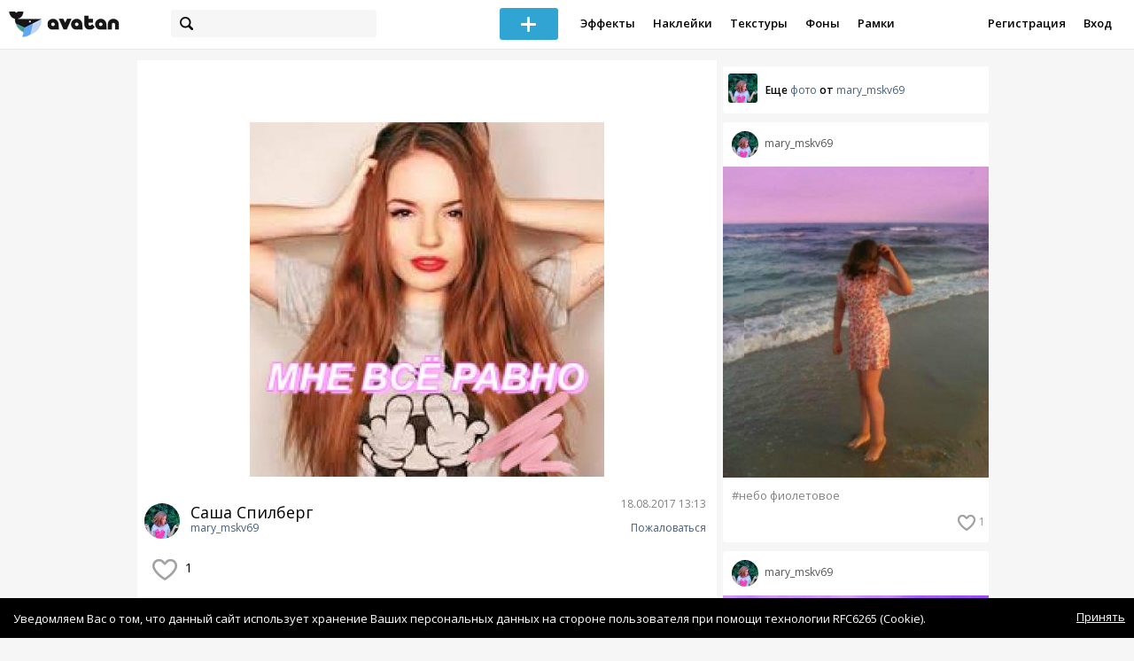

--- FILE ---
content_type: text/html; charset=utf-8
request_url: https://avatanplus.com/detail/photo-2527173
body_size: 4356
content:
<!DOCTYPE html>
<html>
  <head>
  	<meta http-equiv="X-UA-Compatible" content="IE=9; IE=8; IE=7; IE=EDGE" />
    <meta charset=utf-8>
    <title>Фотография Саша Спилберг - AVATAN PLUS</title>
    <link rel="SHORTCUT ICON" href="/i/shortcuticon.png?v=5" />
    <link rel="stylesheet" type="text/css" href="https://yastatic.net/jquery-ui/1.11.2/themes/smoothness/jquery-ui.min.css"/>
	<link rel="stylesheet" type="text/css" href="/css/style.css?t=1768632890"/>
	<link rel="stylesheet" type="text/css" href="/css/jquery.custom-scrollbar.css"/>
	<link rel="stylesheet" type="text/css" href="/css/vendor/nanoscroller.css"/>
	<script type="text/javascript" src="/js/vendor/jquery-1.10.2.min.js"></script>
		<!-- common modules -->
	<script type="text/javascript" src="/js/common/shop_modal.js?v=1768632890"></script>
	<script type="text/javascript" src="/js/common/vk_app.js?v=1768632890"></script>
	<script type="text/javascript" src="/js/common/favs_likes.js?v=1768632890"></script>
	<script type="text/javascript" src="/js/common/fullscreen_picture.js?v=1768632890"></script>
	<script type="text/javascript" src="/js/common/more.js?v=1768632890"></script>
	<script type="text/javascript" src="/js/common/editor.js?v=1768632890"></script>
	<script type="text/javascript" src="/js/common/add_common.js?v=1768632890"></script>
	<script type="text/javascript" src="/js/common/favourites.js?v=1768632890"></script>
	<script type="text/javascript" src="/js/common/modals.js?v=1768632890"></script>
	<script type="text/javascript" src="/js/common/assets.js?v=1768632890"></script>
	<script type="text/javascript" src="/js/common/elements.js?v=1768632890"></script>
	<script type="text/javascript" src="/js/common/final_procedures.js?v=1768632890"></script>
	<script type="text/javascript" src="/js/common/front_modal.js?v=1768632890"></script>
	<!-- end -->
	<script type="text/javascript" src="/js/vendor/jquery.nanoscroller.min.js?v=1768632890"></script>
	  	<script type="text/javascript" src="https://vk.com/js/api/share.js?93" charset="windows-1251"></script>
  	 		<link href='https://fonts.googleapis.com/css?family=Open+Sans:400,600&subset=cyrillic-ext,latin' rel='stylesheet' type='text/css'>
	<meta name="ermp-site-verification" value="D7357A7C-6C4F-475C-9374-0880A230111A">
	<!-- Yandex.RTB -->
	<script>window.yaContextCb=window.yaContextCb||[]</script>
	<script src="https://yandex.ru/ads/system/context.js" async></script>
  </head>
<body>
	
	<script type="text/javascript">
	 noflash_flag = true; 
	</script>

		<!--LiveInternet counter--><script type="text/javascript"><!--
	new Image().src = "//counter.yadro.ru/hit?r"+
	escape(document.referrer)+((typeof(screen)=="undefined")?"":
	";s"+screen.width+"*"+screen.height+"*"+(screen.colorDepth?
	screen.colorDepth:screen.pixelDepth))+";u"+escape(document.URL)+
	";"+Math.random();//--></script><!--/LiveInternet-->
	  	<div id="wrap">
	<div class="header">
			    
				<div class="center">
			<a class="logo-icon" href="/"></a>
			<div class="search">
				<span class="search-icon"></span>
								<form method="GET" action="/search" class="search-form">
									<div class="search-input"></div>
				</form>
			</div>
									<div class="menu" style="right: 260px;">
				<span class="add-photo blue-btn"><span></span></span>
				<a href="/list/effect" class="menu-item">Эффекты</a>
				<a href="/list/stickers" class="menu-item">Наклейки</a>
				<a href="/list/textures" class="menu-item">Текстуры</a>
								<a href="/list/backgrounds" class="menu-item">Фоны</a>
				<a href="/list/frames" class="menu-item">Рамки</a>
				<!--<a href="/list/photo" class="menu-item">Фотографии</a>-->
								<div class="clear"></div>
			</div>
			<form method="POST" action="" id="logout-form">
				<input type="hidden" name="logout" value="1">
			</form>
						<div class="auth-menu">
	    		<a href="/reg" class="menu-item">Регистрация</a>
				<a href="/login" class="menu-item">Вход</a>
				<div class="clear"></div>
	    	</div>
					</div>
	</div>
	<div class="main">
<script type="text/javascript">
function dataURLtoBlob(dataurl) {
    var arr = dataurl.split(','), mime = arr[0].match(/:(.*?);/)[1],
        bstr = atob(arr[1]), n = bstr.length, u8arr = new Uint8Array(n);
    while(n--){
        u8arr[n] = bstr.charCodeAt(n);
    }
    return new Blob([u8arr], {type:mime});
}

	_global_object_id = 2527173;
	_global_object_type = 'photo';
	_global_author_name = 'guest';
	
	_overlay_user_nickname = 'guest';
	
	_overlay_user_id_current = 0;
	
	_save_enabled = false;
	
	_overlay_save_pp_album_id = 0;

	
		
	$(document).ready(function(){

		$('.about-item .abuse').bind('click', function(){site.modals.addAbuse();});
		
		$('.overlay-effect .album-list IMG').click(function(){
			var _title = $(this).attr('title');
			var _src = $(this).attr('src');
			var _album_id = parseInt($(this).attr('class').replace('album-', ''));
			$('.album-hdr A, .photo-list-hdr A').html(_title);
			$('.album-hdr IMG').attr('src', _src);
			$('.overlay-effect .album-list IMG').removeClass('active');
			$(this).addClass('active');
			
			var query_url = '/api/photo/get_album_photos';
			var post_data = {
				'album_id' : _album_id,
			};
			
			$.ajax({
				type: "POST",
				url: query_url,
				data: post_data,
				dataType: 'json',
				async: false,
				}).done(function( msg ) {
					_arr = msg.photos;
					_html = '';		
								
					for (var i = 0; i < _arr.length; i++){
						console.log(i);
						var _el = _arr[i];
						_html += '<img src="/files/p/photo/'+_el.photo+'">';
					}
					
					$('.overlay-effect .photo-list').html(_html);
					
					$('.overlay-effect .photo-list IMG').click(function(){
						$('.img-before, .img-after').attr('src', ($(this).attr('src')));
						
						$('.overlay-effect .photo-list IMG').removeClass('active');
						$(this).addClass('active');
						
						document.app.processImage($(this).attr('src'),"");
					});
				});
			});
		
		
		$('.show-edit-box').click(function(){
			$('.edit-box').show();
		});
		
		$('.edit-box .cancel').click(function(){
			$('.edit-box').hide();
		});
	});
</script><script src="//vk.com/js/api/openapi.js" type="text/javascript"></script>
<script type="text/javascript">
</script>
<div class="detail-top-banner flatpage-banner">
		<!-- Здесь был баннер гугла (см. коммит от 21 авг 2023) -->	</div>
<div class="detail-left">
			<div class="effect-btns">
								<div class="clear"></div>
	</div>
	<div class="photos">
					<a href="https://avatanplus.com/files/photos/original/5996bdc1555cf15df4d53b46.jpg"><img src="https://avatanplus.com/files/photos/mid/5996bdc1555cf15df4d53b46.jpg" style="max-width: 654px; max-height: 800px;"></a>
				<div class="clear"></div>
	</div>

	
	
	<div class="about-item">
		<a href="/users/mary_mskv69"><img src="https://avatanplus.com/files/userpics/5996b6d4361a315df4ba2cfe_sm.jpg" class="upic"></a>
		<h1>Саша Спилберг</h1>
		<a href="/users/mary_mskv69" class="user">mary_mskv69</a>
		<span class="date-added">18.08.2017 13:13</span>
		<span class="abuse">Пожаловаться</span>
		<div class="detail-fav-like btns" attr_element_id="2527173" attr_element_type="photo" attr_element_resource_type="1">
						<span class="like"><i></i><b>1</b></span>

			
			
		</div>
		
	</div>

	
		<div class="tags">
			<a class="tag" href="/search?s=%D0%B2%D1%81%D1%91+%D1%80%D0%B0%D0%B2%D0%BD%D0%BE" attr-tag="всё равно">#всё равно</a>
		</div>
	
	
	<form action="" class="comment-form">
	<div class="comments">
			<div class="comments-header">
				Комментарии
			</div>
			
			
						<div class="guest">Для того, чтобы оставить комментарий, <a href="/reg">зарегистрируйтесь</a> или <a href="/login">авторизуйтесь</a>.</div>
					</div>
</form>


</div>
<div class="detail-right" style="margin-top: -23px;">
	<div class="detail-right-banner">
				<!-- Yandex.RTB R-A-2078077-3 -->
		<div id="yandex_rtb_R-A-2078077-3"></div>
		<script>window.yaContextCb.push(()=>{
		Ya.Context.AdvManager.render({
			renderTo: 'yandex_rtb_R-A-2078077-3',
			blockId: 'R-A-2078077-3'
		})
		})</script>			</div>
		<div class="more more-mode-avatanplus">
		<div class="author">				
			<a href="/users/mary_mskv69"><img src="https://avatanplus.com/files/userpics/5996b6d4361a315df4ba2cfe_sm.jpg"></a>
			<span>Еще&nbsp;<a href="/users/mary_mskv69/photos">фото</a>&nbsp;от&nbsp;<a href="/users/mary_mskv69">mary_mskv69</a></span>
		</div>
		
<div class="element">
	
	<div class="top">
		<span class="user">
			<a href="/users/mary_mskv69">
				<img src="https://avatanplus.com/files/userpics/5996b6d4361a315df4ba2cfe_sm.jpg">
			</a>
			<a href="/users/mary_mskv69">
				<span class="nickname">mary_mskv69</span>
			</a>
					</a>
									</div>
		<a class="__photo-1 mid __one" href="/detail/photo-2534977">
		<img src="https://avatanplus.com/files/photos/mid/599ab290c6d1715e044985ae.jpg">
	</a>
						<div class="element-tags">
						<a href="/search?s=%D0%BD%D0%B5%D0%B1%D0%BE+%D1%84%D0%B8%D0%BE%D0%BB%D0%B5%D1%82%D0%BE%D0%B2%D0%BE%D0%B5" class="tag" attr-tag="небо фиолетовое">#небо фиолетовое</a>
					</div>
		<div class="bottom">
				<span class="btns" attr_element_id="2534977" attr_element_type="photo" attr_element_resource_type="1">
						<span class="like"><i></i><b>1</b></span>
		</span>
			</div>
</div>
<div class="element">
	
	<div class="top">
		<span class="user">
			<a href="/users/mary_mskv69">
				<img src="https://avatanplus.com/files/userpics/5996b6d4361a315df4ba2cfe_sm.jpg">
			</a>
			<a href="/users/mary_mskv69">
				<span class="nickname">mary_mskv69</span>
			</a>
					</a>
									</div>
		<a class="__photo-1 mid __one" href="/detail/photo-2528155">
		<img src="https://avatanplus.com/files/photos/mid/59972a97b442915df67e60ba.jpg">
	</a>
						<div class="element-tags">
						<a href="/search?s=%D1%83%D0%BB%D0%B5%D1%82%D0%B8" class="tag" attr-tag="улети">#улети</a>
					</div>
		<div class="bottom">
				<span class="btns" attr_element_id="2528155" attr_element_type="photo" attr_element_resource_type="1">
						<span class="like"><i></i><b>6</b></span>
		</span>
			</div>
</div>
<div class="element">
	
	<div class="top">
		<span class="user">
			<a href="/users/mary_mskv69">
				<img src="https://avatanplus.com/files/userpics/5996b6d4361a315df4ba2cfe_sm.jpg">
			</a>
			<a href="/users/mary_mskv69">
				<span class="nickname">mary_mskv69</span>
			</a>
					</a>
									</div>
		<a class="__photo-1 mid __one" href="/detail/photo-2528141">
		<img src="https://avatanplus.com/files/photos/mid/599728bbee20715df6771e47.jpg">
	</a>
						<div class="element-tags">
						<a href="/search?s=%D0%BF%D0%B5%D1%81%D0%BD%D0%B8" class="tag" attr-tag="песни">#песни</a>
					</div>
		<div class="bottom">
				<span class="btns" attr_element_id="2528141" attr_element_type="photo" attr_element_resource_type="1">
						<span class="like"><i></i><b>1</b></span>
		</span>
			</div>
</div>
<div class="element">
	
	<div class="top">
		<span class="user">
			<a href="/users/mary_mskv69">
				<img src="https://avatanplus.com/files/userpics/5996b6d4361a315df4ba2cfe_sm.jpg">
			</a>
			<a href="/users/mary_mskv69">
				<span class="nickname">mary_mskv69</span>
			</a>
					</a>
									</div>
		<a class="__photo-1 mid __one" href="/detail/photo-2528131">
		<img src="https://avatanplus.com/files/photos/mid/59972855c7fe815df6758f3b.jpg">
	</a>
						<div class="element-tags">
						<a href="/search?s=%D0%BC%D0%B8%D0%BB%D0%B0%D1%8F" class="tag" attr-tag="милая">#милая</a>
					</div>
		<div class="bottom">
				<span class="btns" attr_element_id="2528131" attr_element_type="photo" attr_element_resource_type="1">
						<span class="like"><i></i><b>2</b></span>
		</span>
			</div>
</div>
<div class="element">
	
	<div class="top">
		<span class="user">
			<a href="/users/mary_mskv69">
				<img src="https://avatanplus.com/files/userpics/5996b6d4361a315df4ba2cfe_sm.jpg">
			</a>
			<a href="/users/mary_mskv69">
				<span class="nickname _has_name">mary_mskv69</span>
			</a>
			<a class="title" href="/detail/photo-2527182">Улети и не вспоменай мен...</a>		</a>
									</div>
		<a class="__photo-1 mid __one" href="/detail/photo-2527182">
		<img src="https://avatanplus.com/files/photos/mid/5996be51c5a1215df4d76f91.jpg">
	</a>
						<div class="element-tags">
						<a href="/search?s=%D1%83%D0%BB%D0%B5%D1%82%D0%B8+%D0%B8+%D0%BD%D0%B5+%D0%B2%D1%81%D0%BF%D0%BE%D0%BC%D0%B8%D0%BD%D0%B0%D0%B9+%D0%BC%D0%B5%D0%BD%D1%8F" class="tag" attr-tag="улети и не вспоминай меня">#улети и не вспоминай меня</a>
					</div>
		<div class="bottom">
				<span class="btns" attr_element_id="2527182" attr_element_type="photo" attr_element_resource_type="1">
						<span class="like"><i></i><b>1</b></span>
		</span>
			</div>
</div>
<div class="element">
	
	<div class="top">
		<span class="user">
			<a href="/users/mary_mskv69">
				<img src="https://avatanplus.com/files/userpics/5996b6d4361a315df4ba2cfe_sm.jpg">
			</a>
			<a href="/users/mary_mskv69">
				<span class="nickname _has_name">mary_mskv69</span>
			</a>
			<a class="title" href="/detail/photo-2527177">T-Fest</a>		</a>
									</div>
		<a class="__photo-1 mid __one" href="/detail/photo-2527177">
		<img src="https://avatanplus.com/files/photos/mid/5996be0150a4815df4d63532.jpg">
	</a>
						<div class="element-tags">
						<a href="/search?s=t-fest" class="tag" attr-tag="t-fest">#t-fest</a>
					</div>
		<div class="bottom">
				<span class="btns" attr_element_id="2527177" attr_element_type="photo" attr_element_resource_type="1">
						<span class="like"><i></i><b>6</b></span>
		</span>
			</div>
</div>	</div>
		<!-- Yandex.RTB R-A-2078077-3 -->
		<div id="yandex_rtb_R-A-2078077-3"></div>
		<script>window.yaContextCb.push(()=>{
		Ya.Context.AdvManager.render({
			renderTo: 'yandex_rtb_R-A-2078077-3',
			blockId: 'R-A-2078077-3'
		})
		})</script>		</div>
<div style="float: none; clear: both;"></div>

<script type="text/javascript">
	
	$().ready(function(){
		site.favs_likes.init('list');

			});
	
</script>
<div class="clear"></div>
	</div>
  	</div>
  	<div class="footer">
  		<div class="center">
  			<div class="links">
  				<!--<a href="/pages/about">О сайте</a> | <a href="/pages/help">Помощь</a> | <a href="/pages/rules">Правила</a> | --><!-- | <a href="/pages/policy">Политика конфиденциальности</a>--><!-- | <a href="/pages/copyrights">Авторское право</a>-->
  			</div>
  			<div class="links right">
  				<a href="/pages/policy">Политика конфиденциальности</a> | <a href="/pages/eula">Пользовательское соглашение</a> | <a href="/pages/contacts">Связаться с нами</a>
  			</div>
  			<div class="links right-lower">
  				<a href="#">
	  				<!--Нашли ошибку? - Напишите нам-->
  				</a>
  			</div>
        <!--
  			<div class="socials">
  			</div>
        -->
  			<div class="copyright" style="left: 0px;">
  				© Copyright 2026 Avatan Plus
  			</div>
  		</div>
  	</div>
  	
  	  	
  <script type="text/javascript">

    var allow_upload_gif = false;
		var auth_state = 'guest';
    var flash_path = 'https://avatan.ru';
    var shop_path = 'http://avatanshop.ru';
    var uri_string = 'detail/photo-2527173';
        var abuse_types = {"copyrights":"\u041d\u0430\u0440\u0443\u0448\u0435\u043d\u0438\u0435 \u0430\u0432\u0442\u043e\u0440\u0441\u043a\u0438\u0445 \u043f\u0440\u0430\u0432","extremism":"\u042d\u043a\u0441\u0442\u0440\u0435\u043c\u0438\u0437\u043c","drugs":"\u041f\u0440\u043e\u043f\u0430\u0433\u0430\u043d\u0434\u0430 \u043d\u0430\u0440\u043a\u043e\u0442\u0438\u043a\u043e\u0432","porno":"\u041f\u043e\u0440\u043d\u043e\u0433\u0440\u0430\u0444\u0438\u0447\u0435\u0441\u043a\u0438\u0435 \u043c\u0430\u0442\u0435\u0440\u0438\u0430\u043b\u044b","other":"\u041f\u0440\u043e\u0447\u0435\u0435"}	</script>
  <script type="text/javascript" src="https://yastatic.net/jquery-ui/1.11.2/jquery-ui.min.js"></script>
	<script type="text/javascript" src="/js/effect_detail.js"></script>
	<script type="text/javascript" src="/js/vendor/jquery.custom-scrollbar.min.js"></script>
  <script type="text/javascript" src="/js/comments.js?v=1768632890"></script>
	<script type="text/javascript" src="/js/fd_uploader.js?v=1768632890"></script>
  <script type="text/javascript" src="/js/tagfield.js?v=1768632890"></script>
    </body>
</html>